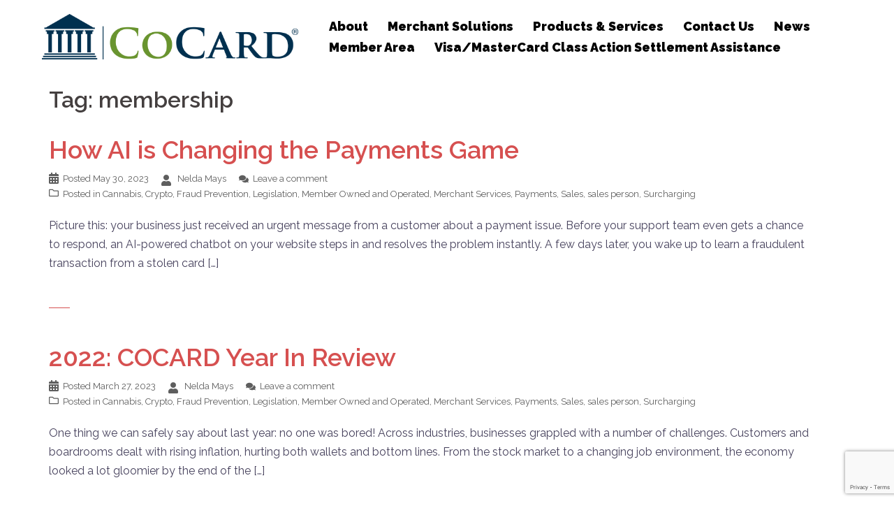

--- FILE ---
content_type: text/html; charset=utf-8
request_url: https://www.google.com/recaptcha/api2/anchor?ar=1&k=6LdfUtoaAAAAALb3UtFy7tdD45v-Dhlsgopmhllr&co=aHR0cHM6Ly93d3cuY29jYXJkLm5ldDo0NDM.&hl=en&v=TkacYOdEJbdB_JjX802TMer9&size=invisible&anchor-ms=20000&execute-ms=15000&cb=gf8bh7cidyeo
body_size: 45672
content:
<!DOCTYPE HTML><html dir="ltr" lang="en"><head><meta http-equiv="Content-Type" content="text/html; charset=UTF-8">
<meta http-equiv="X-UA-Compatible" content="IE=edge">
<title>reCAPTCHA</title>
<style type="text/css">
/* cyrillic-ext */
@font-face {
  font-family: 'Roboto';
  font-style: normal;
  font-weight: 400;
  src: url(//fonts.gstatic.com/s/roboto/v18/KFOmCnqEu92Fr1Mu72xKKTU1Kvnz.woff2) format('woff2');
  unicode-range: U+0460-052F, U+1C80-1C8A, U+20B4, U+2DE0-2DFF, U+A640-A69F, U+FE2E-FE2F;
}
/* cyrillic */
@font-face {
  font-family: 'Roboto';
  font-style: normal;
  font-weight: 400;
  src: url(//fonts.gstatic.com/s/roboto/v18/KFOmCnqEu92Fr1Mu5mxKKTU1Kvnz.woff2) format('woff2');
  unicode-range: U+0301, U+0400-045F, U+0490-0491, U+04B0-04B1, U+2116;
}
/* greek-ext */
@font-face {
  font-family: 'Roboto';
  font-style: normal;
  font-weight: 400;
  src: url(//fonts.gstatic.com/s/roboto/v18/KFOmCnqEu92Fr1Mu7mxKKTU1Kvnz.woff2) format('woff2');
  unicode-range: U+1F00-1FFF;
}
/* greek */
@font-face {
  font-family: 'Roboto';
  font-style: normal;
  font-weight: 400;
  src: url(//fonts.gstatic.com/s/roboto/v18/KFOmCnqEu92Fr1Mu4WxKKTU1Kvnz.woff2) format('woff2');
  unicode-range: U+0370-0377, U+037A-037F, U+0384-038A, U+038C, U+038E-03A1, U+03A3-03FF;
}
/* vietnamese */
@font-face {
  font-family: 'Roboto';
  font-style: normal;
  font-weight: 400;
  src: url(//fonts.gstatic.com/s/roboto/v18/KFOmCnqEu92Fr1Mu7WxKKTU1Kvnz.woff2) format('woff2');
  unicode-range: U+0102-0103, U+0110-0111, U+0128-0129, U+0168-0169, U+01A0-01A1, U+01AF-01B0, U+0300-0301, U+0303-0304, U+0308-0309, U+0323, U+0329, U+1EA0-1EF9, U+20AB;
}
/* latin-ext */
@font-face {
  font-family: 'Roboto';
  font-style: normal;
  font-weight: 400;
  src: url(//fonts.gstatic.com/s/roboto/v18/KFOmCnqEu92Fr1Mu7GxKKTU1Kvnz.woff2) format('woff2');
  unicode-range: U+0100-02BA, U+02BD-02C5, U+02C7-02CC, U+02CE-02D7, U+02DD-02FF, U+0304, U+0308, U+0329, U+1D00-1DBF, U+1E00-1E9F, U+1EF2-1EFF, U+2020, U+20A0-20AB, U+20AD-20C0, U+2113, U+2C60-2C7F, U+A720-A7FF;
}
/* latin */
@font-face {
  font-family: 'Roboto';
  font-style: normal;
  font-weight: 400;
  src: url(//fonts.gstatic.com/s/roboto/v18/KFOmCnqEu92Fr1Mu4mxKKTU1Kg.woff2) format('woff2');
  unicode-range: U+0000-00FF, U+0131, U+0152-0153, U+02BB-02BC, U+02C6, U+02DA, U+02DC, U+0304, U+0308, U+0329, U+2000-206F, U+20AC, U+2122, U+2191, U+2193, U+2212, U+2215, U+FEFF, U+FFFD;
}
/* cyrillic-ext */
@font-face {
  font-family: 'Roboto';
  font-style: normal;
  font-weight: 500;
  src: url(//fonts.gstatic.com/s/roboto/v18/KFOlCnqEu92Fr1MmEU9fCRc4AMP6lbBP.woff2) format('woff2');
  unicode-range: U+0460-052F, U+1C80-1C8A, U+20B4, U+2DE0-2DFF, U+A640-A69F, U+FE2E-FE2F;
}
/* cyrillic */
@font-face {
  font-family: 'Roboto';
  font-style: normal;
  font-weight: 500;
  src: url(//fonts.gstatic.com/s/roboto/v18/KFOlCnqEu92Fr1MmEU9fABc4AMP6lbBP.woff2) format('woff2');
  unicode-range: U+0301, U+0400-045F, U+0490-0491, U+04B0-04B1, U+2116;
}
/* greek-ext */
@font-face {
  font-family: 'Roboto';
  font-style: normal;
  font-weight: 500;
  src: url(//fonts.gstatic.com/s/roboto/v18/KFOlCnqEu92Fr1MmEU9fCBc4AMP6lbBP.woff2) format('woff2');
  unicode-range: U+1F00-1FFF;
}
/* greek */
@font-face {
  font-family: 'Roboto';
  font-style: normal;
  font-weight: 500;
  src: url(//fonts.gstatic.com/s/roboto/v18/KFOlCnqEu92Fr1MmEU9fBxc4AMP6lbBP.woff2) format('woff2');
  unicode-range: U+0370-0377, U+037A-037F, U+0384-038A, U+038C, U+038E-03A1, U+03A3-03FF;
}
/* vietnamese */
@font-face {
  font-family: 'Roboto';
  font-style: normal;
  font-weight: 500;
  src: url(//fonts.gstatic.com/s/roboto/v18/KFOlCnqEu92Fr1MmEU9fCxc4AMP6lbBP.woff2) format('woff2');
  unicode-range: U+0102-0103, U+0110-0111, U+0128-0129, U+0168-0169, U+01A0-01A1, U+01AF-01B0, U+0300-0301, U+0303-0304, U+0308-0309, U+0323, U+0329, U+1EA0-1EF9, U+20AB;
}
/* latin-ext */
@font-face {
  font-family: 'Roboto';
  font-style: normal;
  font-weight: 500;
  src: url(//fonts.gstatic.com/s/roboto/v18/KFOlCnqEu92Fr1MmEU9fChc4AMP6lbBP.woff2) format('woff2');
  unicode-range: U+0100-02BA, U+02BD-02C5, U+02C7-02CC, U+02CE-02D7, U+02DD-02FF, U+0304, U+0308, U+0329, U+1D00-1DBF, U+1E00-1E9F, U+1EF2-1EFF, U+2020, U+20A0-20AB, U+20AD-20C0, U+2113, U+2C60-2C7F, U+A720-A7FF;
}
/* latin */
@font-face {
  font-family: 'Roboto';
  font-style: normal;
  font-weight: 500;
  src: url(//fonts.gstatic.com/s/roboto/v18/KFOlCnqEu92Fr1MmEU9fBBc4AMP6lQ.woff2) format('woff2');
  unicode-range: U+0000-00FF, U+0131, U+0152-0153, U+02BB-02BC, U+02C6, U+02DA, U+02DC, U+0304, U+0308, U+0329, U+2000-206F, U+20AC, U+2122, U+2191, U+2193, U+2212, U+2215, U+FEFF, U+FFFD;
}
/* cyrillic-ext */
@font-face {
  font-family: 'Roboto';
  font-style: normal;
  font-weight: 900;
  src: url(//fonts.gstatic.com/s/roboto/v18/KFOlCnqEu92Fr1MmYUtfCRc4AMP6lbBP.woff2) format('woff2');
  unicode-range: U+0460-052F, U+1C80-1C8A, U+20B4, U+2DE0-2DFF, U+A640-A69F, U+FE2E-FE2F;
}
/* cyrillic */
@font-face {
  font-family: 'Roboto';
  font-style: normal;
  font-weight: 900;
  src: url(//fonts.gstatic.com/s/roboto/v18/KFOlCnqEu92Fr1MmYUtfABc4AMP6lbBP.woff2) format('woff2');
  unicode-range: U+0301, U+0400-045F, U+0490-0491, U+04B0-04B1, U+2116;
}
/* greek-ext */
@font-face {
  font-family: 'Roboto';
  font-style: normal;
  font-weight: 900;
  src: url(//fonts.gstatic.com/s/roboto/v18/KFOlCnqEu92Fr1MmYUtfCBc4AMP6lbBP.woff2) format('woff2');
  unicode-range: U+1F00-1FFF;
}
/* greek */
@font-face {
  font-family: 'Roboto';
  font-style: normal;
  font-weight: 900;
  src: url(//fonts.gstatic.com/s/roboto/v18/KFOlCnqEu92Fr1MmYUtfBxc4AMP6lbBP.woff2) format('woff2');
  unicode-range: U+0370-0377, U+037A-037F, U+0384-038A, U+038C, U+038E-03A1, U+03A3-03FF;
}
/* vietnamese */
@font-face {
  font-family: 'Roboto';
  font-style: normal;
  font-weight: 900;
  src: url(//fonts.gstatic.com/s/roboto/v18/KFOlCnqEu92Fr1MmYUtfCxc4AMP6lbBP.woff2) format('woff2');
  unicode-range: U+0102-0103, U+0110-0111, U+0128-0129, U+0168-0169, U+01A0-01A1, U+01AF-01B0, U+0300-0301, U+0303-0304, U+0308-0309, U+0323, U+0329, U+1EA0-1EF9, U+20AB;
}
/* latin-ext */
@font-face {
  font-family: 'Roboto';
  font-style: normal;
  font-weight: 900;
  src: url(//fonts.gstatic.com/s/roboto/v18/KFOlCnqEu92Fr1MmYUtfChc4AMP6lbBP.woff2) format('woff2');
  unicode-range: U+0100-02BA, U+02BD-02C5, U+02C7-02CC, U+02CE-02D7, U+02DD-02FF, U+0304, U+0308, U+0329, U+1D00-1DBF, U+1E00-1E9F, U+1EF2-1EFF, U+2020, U+20A0-20AB, U+20AD-20C0, U+2113, U+2C60-2C7F, U+A720-A7FF;
}
/* latin */
@font-face {
  font-family: 'Roboto';
  font-style: normal;
  font-weight: 900;
  src: url(//fonts.gstatic.com/s/roboto/v18/KFOlCnqEu92Fr1MmYUtfBBc4AMP6lQ.woff2) format('woff2');
  unicode-range: U+0000-00FF, U+0131, U+0152-0153, U+02BB-02BC, U+02C6, U+02DA, U+02DC, U+0304, U+0308, U+0329, U+2000-206F, U+20AC, U+2122, U+2191, U+2193, U+2212, U+2215, U+FEFF, U+FFFD;
}

</style>
<link rel="stylesheet" type="text/css" href="https://www.gstatic.com/recaptcha/releases/TkacYOdEJbdB_JjX802TMer9/styles__ltr.css">
<script nonce="MCb7fZLwiFgAaSdDvy6vqg" type="text/javascript">window['__recaptcha_api'] = 'https://www.google.com/recaptcha/api2/';</script>
<script type="text/javascript" src="https://www.gstatic.com/recaptcha/releases/TkacYOdEJbdB_JjX802TMer9/recaptcha__en.js" nonce="MCb7fZLwiFgAaSdDvy6vqg">
      
    </script></head>
<body><div id="rc-anchor-alert" class="rc-anchor-alert"></div>
<input type="hidden" id="recaptcha-token" value="[base64]">
<script type="text/javascript" nonce="MCb7fZLwiFgAaSdDvy6vqg">
      recaptcha.anchor.Main.init("[\x22ainput\x22,[\x22bgdata\x22,\x22\x22,\[base64]/MjU1OmY/[base64]/[base64]/[base64]/[base64]/bmV3IGdbUF0oelswXSk6ST09Mj9uZXcgZ1tQXSh6WzBdLHpbMV0pOkk9PTM/bmV3IGdbUF0oelswXSx6WzFdLHpbMl0pOkk9PTQ/[base64]/[base64]/[base64]/[base64]/[base64]/[base64]/[base64]\\u003d\x22,\[base64]\x22,\[base64]/woPDqsOpwoQnwpnDmMKhwrbClMKiVT4VwrzChlHDhUAiwqvCjcKjwpY/D8Kzw5dcHcK6wrMMPcKVwqDCpcKSdsOkFcKlw5nCnUrDrMK3w6onQcOrKsK/[base64]/Cg8KLNsKZJUHDjcOaV8O9ccKSU1XDnwHCvMOza282bsO3bcKBwrnDvkvDo2UnwrTDlMOXRMO/w43Cj37Dl8OTw6vDjcK0PsO+wo/[base64]/WCDCicKnwoIqwqB3wqrCkMKiw5rDilVjazBSw4hFG0sFRCPDmMKawqt4dmlWc3Ehwr3CnGvDqXzDljjCtj/Do8K8QCoFw6zDnh1Uw7XChcOYAgjDlcOXeMKOwpx3SsKVw4BVOCfDhG7DnUTDsFpXwox/[base64]/[base64]/Cv8Kdw5ZAw6hiwoMDb8KdPMKgwqPDpwvCqgY8wqhMPknDi8Khwod7UmVZLcK3wqUTJsKGF3Z9w5I3wq9aAwXCqsOBw5vCh8O+BDMLwq/[base64]/[base64]/dMKvesKmdhpOw45VwrPCmxXCo8Kaw5vDusKkw5jDhRMVwp/[base64]/CgcKmVEgmTMOga3PCgsKMGsOWw4BqZz49w7jDoMKvwqTDnDg/[base64]/Dn8OxfHrDn8KHfGPDlWnDvgLDuyAxRcOwKsKeAMO5w6plw5E3wp7DmMKzwoHCty7Cg8Orwqs/w6/DqmfDn1x3PTQIOjLDgsKzwqwSWsOkwo4Lw7MBwrxYLMK/[base64]/CimIBw5rDnMK5asOvwr9dLMO6eMO6wp4pwo3DucKmwo7Dtx7DgQ3Dl3fDlAPCncOtb2TDicOcw5VxbX3DrBHCpT3CkAbDjgQcwqfCuMK5eAQYwpZ8w4rDjMOJw4tkJsKLasKtw58zwqphRcKaw6XCj8O3w5lwTsO2RBLCuTHDkMKDdlPCkBJGAcOWwqE/w5XChcKqJSPCoAAUOcKGdcKfDgI6w58uG8OhGMOLUMKLwrpywr8vQcOZw5U0FQhtwqt+TsKtwp1lw6Vqw7jClkdzI8OJwoMCw4oWw6HCs8OXwoPCmMO2dsKeXBs6w7ZgY8OzwqXCrRfCrsKwwp/Cv8KKLw/DmkHCncKoWcOle1sFdH8Ww5PCmcOmw74Jwrx7w7ZEw4lBIVpXHWoPwrvCk2hMe8OOwpDCosK0VXvDrsKKeUIqwqxrB8O7wrzClsOSw4xZH2M7wpJdYcKwImvDgsKdw5Aaw57DicO2LcKROsOaQ8ODLcKew7rDm8Obwq7DkS3CvcOrQMOIwroCOX/DpiXCssO8w6vDvsOaw7fCo13CscOjwo8pcMK9QcOReU4Kw79+w6ABM3gsVcOmBBfCpADCisKnFVHCpRvCiDkIPsKtwp/CjcKdwpNVw74QwoloBMOODcOFScO6w5J1csK1wrApHT/CvMKsbMKmwovCnMONPMKKEhXCr1lBw5tgURzCtQYiC8KdwqLDpD7DnQJ9a8OVQ3/[base64]/DiEh2McKKw6TCp8OafijCpcO8XsOBwrvDt8KQJ8KHXMO2woPDgGokw40Ewq7DkWBAScKpSSZzw5/CtyjDucOGe8OOWMO6w5HCgcO3FMKqwqLCn8O6wr5MUGEgwq/CuMKzw6JmcMO4TMKnwpFvesKtwpxtw6TCvcOofsOSw7LCscKcDWfCmCDDusKSwrrDosKAQ25TE8O7c8Ojwo0EwoQ5BVkZGTRtwrrCrFTCvMKvIiTDoW7CsWscS1fDugNfK8KfYMO9MG/CrnPDlMO4wrhdwpcOGTzCmsKrw4glLlHCiijCq1hXJsOVw7DDuwhpw5LDmsOXHHgnw6XCj8O4S2DDuGwLw6Rne8KTQcOHw4zDn0XDssKtwqLChcKawrJuLsOvwpHCrkpsw4bDj8O7SifCgRBvHSLCok3DtsOBwqlLLj/Cl1fDtsOYwpIUwqrDiFrDr38CwpHClSPClcOXJlw7R2TCnCHDucOFwrfCt8KrbnfCtnzDg8OmV8K/w5jCkgEQw6ooOsOMSQl2fcOOw7snwqPDoXtcLMKpAQhww6fDlcK+wo/DucO2w4TCu8KAwq51GcKgw50uwrTCtMKTCGEyw57DhMODwqLCpcKmXMKkw6sKdGFow542wplQJXdtw6InMsKwwqsRKSDDpQR0dnnChMKkw5vDgMOtw7F8P0fDoTbCtTjDqcKHLi/ChjHCusKgw7ZPwqjDlsKMZcKYwrMcBithwpPDjcKlJwA8IMKHecKoIFzCt8Onwrx/HsOSISpIw5rCpcOqU8Ozw5vCmU/Cj20yAAQTfhTDusKLwpLClG8+Y8KlMcKJw7bDoMO/CMOzw6wBKMKSw6sFwqcWwpXDucK0UsOiwrbDgsK3AMOGw5/DgcOuw7jDt0/[base64]/Dm8OCw6HCpsO8SUrDgsKYwpDDt8OYYn4hw5clayZxZsOyNsKeGsKKw6xFwqF8FTBTw5jDn0EKwoctw6zCo0wIwpXCg8OjwoLCpj1BRiN8LH7Cm8OXUCEwwppafcKVw51hfMKZL8KGw4jDmyHDtcOtw6/CrCRZwoXDuxvCtsKUZcKkw73CihIjw6tNGsOKw6llGUfCjRVaKcOmwqbDtMKWw7DDtxkwwogbPSfDiR/CsEzDssKcYh9sw4/Cj8Oxw4PDlsOGwozCl8O7WiHCocKuw4XCpF4Nw6PCklLDvsO2Z8K7woDCgsOuVxnDtGXChcOnFcKqwojCp3w8w5LCmMOnw79fWsKIOW/CuMKjK3Nuw4HCsj51QMOQwpN1PcKvw5pUw4o1w6IXw60saMO/wrjCscOKwqrCgcK9BG3DvzvDqkLChjNlw77CuTUKSMKVwp9OesK/EQMaGiJiEcO9wq7DpsKww6DCu8KCf8O3MmUbH8KHRnU/[base64]/ChVwgAX1Sw4nCpcO7KR7DgsOvw5V4wrrDm8KBwqTCn8Oiw6rCm8OpwrfCg8KtScOJc8KZwrnCrV9Cw5TCtippeMO9TCUFDMOcw69Bwpdsw6fDsMOQFWp1wrAwRsOKwqtAw5zCoHDCj17Ci3oYwqnCtVV7w6VKMnHCn3jDl8ObA8OpbzEHecK8ecOTP1fDjj/CjcKSXjrCosOdw6LCjQkKU8Ooc8OFw5YBQcOnw6DCrDwRw47CocODPWPDkznCkcK2w6bDly3Do00Zd8KaACPDlCLCgsOVw4JaZMKHckUzR8Kgw4jCry/[base64]/Drw7DvMK2bcKfJVvDlcKbwpVXb37DvC3Dt8OXQjNww4x5w7tRw4Fkw6nCvMOSWMOkw6rDmsOVWRZzwoMhw7E/acORWmg6woN+woXCl8O2cj1ePMOtwrDCiMOHwrTDnh8mAcOCCMKBUQoGennCinwDw7PDp8OfwonCn8OYw6LDgMK1wp0bwpXDrAovwo84UzJVRcOlw6nDhCTDgijCjCklw4zCi8OTA2jChT55VwnCrAvCk1Acw5cqw4DDq8Kzw6/Di1/Dm8KGw7jClMOxw4JML8OeIsO2CA1BN2MhfsK4w4l2woVywplSw5syw6tHw4Mrw7PDssODATN4w4FPeS7DlMKyNcK1wqbCncKSOsO/FRnDjhXDksK7AybCoMKlwrXCmcOjeMKbUsOEJ8K+YR/[base64]/Ck0xiw7PDuEzCoQNbworDksOZNyLCh2XClsOQEGPDnl3Cu8OMCsOxRsOtwo7DosKYw4guwqjCjcOAa37CuSHCs3zCq1VBw7XDv08HZGgPIcOtOcKow7zDrMKsDMKfwqcbM8OywpLDkMKXw5DDvcK+wpfCnTXCqTzCjWNPFmnDmTjCug/CvcO6LsKlS0w8CGDCkcKLKEnCtsK9w4/DjsOeXiQXwrXDmz7DvsKsw6lHwoQ0DsOPA8K6dMOqNQLDtHjClsOTEntnw69XwqV/wprDokwiYFBsR8O1w7UfZy7CgcKud8K5HsOOw5dNw7DCtgvCu13CrQvDvsKLZ8KoJHBDPg1cP8K5PMOhOcOTYGQTw6nCiGzDucO6d8KnwrTCg8OCwppjcsKiwq/CoQTCtcKJwr/Clzh1wol0w67CvMKjw5bCp2TDiT0qwrbChcKuw5AbwrPDnRg8wp3CqVlpP8K2MsOlwpFxw7Zzw7PCn8OUBFlTw7JSw5PCgmHDhE3DrE/DgGopw4R8ScKTXmXDikAcZCAvR8KNwr/CnxBuw7HDo8Olw5DClAVZJFAZw6zDs2PDnFs6NAdCR8K7woUUa8Oaw7/DlB84OcOPwqnCpcKxbMOONMOCwoZZb8OaABEXEsOfw6fCm8Kpw7Vmw4c/WGvCpwzDr8KKwqzDg8OPNBJjTjkyGxrCnnrCqgvCjzlewovDlUXCgnXDg8OEw78+w4UlLX4eG8OAwq7ClBMgwqDDvwwfwp7DoFQHw4QYw69iw7YOwozCp8OBPcO/wr5jYFZDw5LDhnLCjcKaYldDwqDClBo3HcKqOAEOBQhhPMOMwpTDjsKjUcKlwp3DrDHDhVvCoAppw7/CtifChz/Dl8OPYnZ0wq7CoTjDrTrDssKOQTMrVsOkw69KaTvDg8KLw6DChMKUVMO0wp8zRSI+VB/CqSPCm8OUKMKSdULCg21QasKIwpNyw4hzwo/ClsOSwr3CiMK0OMOcRzfDt8ObwpfCv2o9wrUzFcKEw4tNQsOZa03DjHjClwQkF8KQWX3DpsKwwpvDpRPDnD7Cg8KNWWsDwrbCjT/DlGTCnGN9BsKCG8OWARnCpMKfwqDDksO5ZgzCkUMMKcOzEsOzwqZ0w5nCjcO8HcOgw6HCkxDDpxnDiUQna8KKUAATw5PCqiJJfsO5wrzCg3PDsCQ3w7d0wqMfCk/CqmvDpE7DoivDhl/DimLDsMO+wpEzw6p1w7DCt0lCwo5iwqDCiVfCpcK4w6jDsMOzQsOqwr9HDAxgw6vCvMObw5ppwojCs8KIFDXDow/DiEvChsO9ScOIw4ZtwqpFwr5qw6E8w4UPwqTDpsKsfcOxwpjDgcK4acKzScK6b8KTAMOlworCpykXw7wewpU5wp3DomTDpV/CuTnDmS3DtiDCg3AgQ0YpwrTCrRDDksKDJzAQDCDDtsKAZBDDszfDsAnCoMKZw6DDssKXMkvDuws4wo8Sw7xVw6gww79BS8OWUVx2OQ/ChsKCw7gkw5MSCcKUwrFfw7PDvX3CisKtccKZw6zCo8KrH8KCwqnCpMKWfMOQdMOMw7TChsOPwpEaw7kQwqPDmkIlwrTCrQ/DrMO/w6NKwpLDmsOidizCqsO/N1DDolfCqMOVDTHCiMKww6XDikNrwq11w5oFAcKNDQhOZA1Bw5R6wrzDqw4MTsOSCsK+dcOyw67CocOUHQDCq8O0cMKhL8KNwqI2w4NIw6/[base64]/CksKsO3LDnznCtsOYw51QJDbDu2VdwqghwrUwOGTDosOvw65HA3XCgsKLHijDgGAtwqXCphLCmEzDgjsOwr/DpTfDuANbLHhww5DCvBDCmsOXVT1uTsOpH0PCu8OHw4vDtRDCocKFXE97w7NOw517azPCgCvDgMKRw40uw6vCjSLDjQV9w6LDoAdaElc/woIkwpvDnsOrw4EEw7JuQ8KPW1EYHwx+LFXDpcKwwr4zwq8iw5LDssK3K8OEV8KuAWnCh3PDpsOpT1wxNUxbw7lzIVrCicK8f8Kdw7DCulTDicOYwqrCi8KDw4/[base64]/CucKnLQ/[base64]/Dlm9xJxhUw59Ow5c6w4PDkyZeQydCB0XChcOFw6RrUh48CcOXwpjDhhnDs8OWJkfDiRgBNBdQw7vCoCRywqk8Z0XCgMOywoTCijLCsBzCiQkzw6zCicKjw6Nnw5U+Yk/Dv8Kcw73DjMONTMOJH8O9wqJ/w4wOXy/[base64]/DrxLDtcKhwrvCtHrDpF3DgGEJQBkAYzYefMKcwpw1wrp2LDIPw5XCrxEaw6jCi0B6wpIdABDCjQwpwpfCicKow59iFj3CunbDrsKlM8KqwrbDukwUEsKcw6zDj8KFLVolwrDCiMOyfsOMwozDtT/[base64]/PzJIA1wJw53DjDdtbQrCoFZawqzDlsKhwrV2EMOxwrLDr0cyMMKEIzLCjlHClUR3wrfCgMK8YzZDwprClWjDoMKODsK3woMGwpskw5UBYcOgE8K7w5zDhMKTFyV0w7zDncONw5IVcsOMw4nCui/CocKJw488w4LCt8KQwoDCh8Kfw4zDnMKXw5pUw5bDgsK/bnskUMK5wqDDksOcw7wjAxYzwo5DRHLCny/DlcOWw4nCnsKQVsKrRCDDmXIewoclw7F7wpbCjTrDjcOSYDXDv3PDocKmwrnCuTPDpH7ChcOpwol/MDbClGNswrZbwq9hw5pddMOUDwZNw6DCg8KMwr3DqQLClj7CkkzCp1nCkzFRWMO4A3ZoL8Kgw73DvDEfw5PDoC7DpcKWJMKZP1/Dm8KYw6rCvQLDpwh9w5TCtykndWV1w7FYPsO7OsKTw4jCmD3CmHrCtsOOdMOjLVl1dBwWwr/DoMKYw6jCq0RBWRHDoxkoCsO6dB9+fBrDilrDliAIwo0fwos3OsOtwrh3wpQBwrJnb8OFeEcINVXCl2nCqgQTWBE5Rz7DrsK1w5czw53DicOXw7V/wqnCrMKcaABlwqTCuQrCqXp7ccORXsKHwrHCrMK1woHDrsOQaFTDvsOdbynDiD1AR2h2wqVbw5E9wq3Cq8K4wrTCmcKhwpYPeB7DmGsww7HCj8KTeWRow6p9w5NAw7vCmMKqw4DDscOWQThQwr4TwqdEeSDCjMKNw5FywoFIwrNlaybDiMKWICdiKgrCrcK/MMOXwrHCisO1UMK6w6oFE8K/woQ0wrzCs8K6dENYwq8Dw5pkwpk2w5vDv8KCf8Kzwo9gVRLCpUsnw78KVT8Jwqhpw5nCt8O7wrTDrcOHw78FwrxAEnnDgMK1wpbDqkTCoMO4YMKiw7bCmMKPccKtCcKucA7DuMKtaXbDn8OrNMOwaUPCi8O2c8Oqw7p+c8K6wqTChl10wqk6Tik6wq7DsX/DucOJwqjCl8KpT1xowqXDiMKYwqTCukHDpxwBwqkuF8K6MsKPwpDCkcKKw6fCuF/CoMOIScKSH8K+wq7Ch21rRWZPBsOUNMKGXsK2wonCjsKOw6oEw5szw4/[base64]/[base64]/DtsO7w6A+wr9ew5ZpwpvDmTY4d1bCiWshVsKrBsO5wpnDiiLCuxrDvTtldsKTwrtrKhHCicOWwrLCpCzCscOyw7/DkQNdOD3DvjbCgMKsw7law5zCtG1BwoPDpm0Fw6PDhmIcGMK2ZcK7CsK2wpMEw7fDn8OdEGjDkhvDvQPCkwbDnW/DmmrCnTfCssOvNMKTIcKGNMKGX3/CmVMawqvCulp1MGEScwTDkUfCgCfCg8KpSV5MwrJdwo59w6TCv8KHelxLwq/[base64]/DpDfDtcONwozCpcOvw7PCusKTwqhMRMKpBwLCssOqOcKTfMKewpoow4nDuk4dw7XDh1t7wpzCl1F0TxLDsHfCrcKpwoDDjcO2w4dqQisUw4XDucK8QsK/w59HwqXCksO2w7/Dv8KDOcO6w7zCul0jw7Egbwt7w4Z9X8KQfSFWw7Axw7zDrTg7wqbDmsKvXTd9Ug3DsHbDisO5w5jDjMOwwrxqXhUTwobDrS3ChMKDBG5WwobDh8KGw6VFa1FIw6LDgwTCssKewohwecK0W8KlwrnDoW/[base64]/DncKgA0cRwozDosKbU8KVNhDCumLCjsOSw6UXCG7DhzTCv8Oxw4jDl2chbsOUw4ABw6EOw4kMeAF7IwxEw5LDtRkBAsKFwqhIwrNmwrLCo8Khw5TCq3VrwpIQw4Uibk1zwrhdwodHwpvDqRUzw6jCqcOqw7NTdMOTb8O/[base64]/DgwjDvMOKNMO2BcKCw5kLwqPCizAiZMKAw60Owoxvwotfw4Rvw7Qfw6HDksKqWX3DglN8QzbCjVTCmh81R3gXwo4ow67DkcObwrxxR8KzLVEgPcOJNcOqV8KuwoJpwpdLGcO1K2tUwrHClsOqwp7DuhN0VWTCmwZ/HcKHbnHCllnDsk7CoMKZU8O9w7vCgMO+XMOnUGTChsOPwrl/[base64]/chHDtQ3Co3jDmsKHIMKvwpI+UXvCkhnDoVzCjT3DgHMAwoZzwrpVw7/Chg/[base64]/CusK+FmHDlTfDg8Kbw5plwoxPeRfCrsKAMF9RTkR5LD7DikF3w7DDucOZJcKFVMK5Ri0ww4s+wqrCvcORwrd9LcOAwot6VcKcw59ew6tSIy0fw53CicK9wr/CmcO9ZcO9w7FOwrnDoMOAw6ppwrg/[base64]/wrLDo8ORwoPDtUhCKsOicRzClsO0w7QVwr/CpsOSO8ObfjHDhSfCoEZVw73CocKtw7ZnNU8cYcObHGnDqsKhwozDuSdhR8KVFDnDh3NDw7jDhMKgcjbDiVt3w6jCsi/CtCRRI2XCrj0TBicrDMKRw7HDlmjDvcKodlwXwoxXwpLCl3EgL8OeCw7Dh3ZGw7XCs0RGeMOJw53Crw11dW3CqsKcVmsofAPDo39ewr9lw7IfVGBrw48KI8OET8KBOA8cF3taw4zDpMKgE2bDvQQpSSzCg0BiRcKAJsKaw4Bie3FAw7Uuw6/Crj3CrsK2wo57NGnDmMKhWXHCmCALw750Dz5bGAZpwqHDgMO9w5vCl8KQw4LDo1jCg0BsKsOhwrtNZsKWdG/Ch35bwq/[base64]/CrgHCvxItw7rDvcKdwo0XVMOJw4vDgMK5wrvDvFHDsytTdTPClMOnQRs3wpNjwr1kw6DDjylVYsK/ZHpEX3zCp8KFwpDDtWpSwpcVLUgRDzR5w6t3CC0aw49Ww7RLdiBawpPDssKvw67CoMKzwpZpGsOMw7nChsK/[base64]/DjMOawqsnQgkEw6QOw79/wpvCt3DDtTJyJcKDRwYMwrvCihzCnsOuLcK0AsOsR8Omw5bCisKzw5NnEAdqw7zDqMKqw4PDkMK5w6YMW8KIW8O5w4F5wo/DuV7CvMK7w6vChFnDonkhLBPDjcOOwo1Sw6rDkxvDkMOXXMOUScKCw7nDv8OTw414wpvDoG7Ct8KvwqHCkU3CnMOCCsKzS8OcNwbDt8KiesK8ZWR8wqodw7DDjmLCjsKHw6Zmw6EOfVYpw7rDoMKrwrzDi8O7w4HCjcKOwrcDw5tpe8KNZsOzw5/CisOgw7XDtMKCwqQnw57DoXR1QWB2RsO4w4Vqw6vCuijDhhrDicO3wrzDjjDChsOpwpt6w4TDvyvDiCQJw6J9EsKlV8KxYFLCu8K4w6FPFsKHbEopM8K/w4lOw6vCjQfDnsOiw6A3Mwotw58Ibm1Tw4JbV8OUGUDDvcKAaGrCpsK0G8OvPRjCmBrCqsO9w5rCrMKpA2Rbw5RfwrNFEkdCF8OrPMKtwp3CscOUM1PDksOtwq4pwpE2w5R1wqXCrMKnTsORw4HChUnDsWnDk8KaJMK8MRQtw7LDn8KRwr7CkAlKw5bCvMKrw4gXDcK/[base64]/IzEoT8O3w57Cq30yVMKFw6TCh33Cq8O/w5R9JyZVwoXDgmjCksOmw5IdwqfDscKWwpbDiGJ8cXPCocKTJMKqwr/[base64]/DqBo/w6jDr3pTw5Y/[base64]/CllfDo8KnQMOUd8OAUwDDgEBOw7oKVcOBwqHDlUhywqEUYMKVFUnDvcOPwp1owqPCkTNZw4rCtAAiw4DCqywAwr4cw6dsAEfCj8Kyf8KwwpMewpPClsO/w4rCpEfCnsK9M8KmwrPDjMKYXcKlw7TCpUnCm8KVPnXCv3UAUMKgwoPCs8K+cCJZw6cdw7UCRSA4TMOkwrPDmcKswqrCmlTCicOgw7RADjbCoMKEe8KCwp3ChxcRwq7CrMORwoUzNMOmwoRSLMK5EA/CnMOLOy/DgEjClgzDkgfDi8Odw400wrPDq3dtETl7w4HDrVPCkzp/I2U0XcOMAsO3NSnDiMOdMzQMJgXCj2PDksOuwrktwrbDv8OmwrMdw6Ifw5zCvTrCr8KcfVLCpE/ClHhNw5LDisKTwrhBU8KrwpPCn2U4wqTCiMKywr1UwoDCqno2AsONdDbDnMKiC8OMw6Aaw4o9OF/Di8KbBRvCl2REwow8V8KtwoXDjifCkcKPwqxPwq3DiyBtw4Isw4vDpDfDpnfDocKHw43CjA3DjMK3wq3CgcONw50bw4LDjCdJXwhqwoNLdcKOQsK+FMOnwrtnTgPCjlHDkxPDncKlKn3Dq8Kaw6LChwUBw7/Cl8ObA2/CuHRJX8KkYB3DkGpOH0hzc8OjB2caRA/Dp3jDr0XDncKPw77Du8OSP8OFZ1PDp8OwfWZmNMKhw7pPSRXCqnJnHMKcw6TCm8OqU8OYwpnCtGPDusOrw74NwonDqTHDvMO3w48ew68OwpzDtcK0HcKMwpQjwqjDkmPDrRxow7rDuQHDpy/DisOOU8O8YMO1W3tkwpgRwp0Cw4nCryp7N1UXwrZkAsKPDFhUwonCm2gINhTCrsO/dMOQwpRdw67CosOqbMO/w6vDsMKaajbDmMKTPsOtw7jDt2t1wpIywo3DscKzewlXwobDoGcFw5bDiVLCoW49DFTCmsKMw7zCkzJLw7HCnMKEd3Rvw7bCtgk7wp3CrF0Nw7/[base64]/CksOwTmkew6jCklEoIMKRw5vCtMOdw5BSbXHCgsOuf8OwABvDpgnDk2HClcKwDjjDrljCqQnDlMKOwpbDlW0pFHgUdihBUMOpfMK8w7TCgmLDgFcFwpvCjH1OFmDDszzClsO3wq7CkkseXMOjw60Jw4Vrw7vDu8K7w7kCdsO0GSgwwpt/[base64]/[base64]/DjH7CrlLCisKLwpjDo34MDjYbworCkVYuwrIiwpwWJsKlQyjDgMKzYcOowo1SYcKuw6/Co8KSejzDicKBwrNqwqHCkMKnblsiIcK5w5bDrMK1w6Rgdm5mE2hAwqjCs8OzwovDvcKACMOjKMOAwr/[base64]/DucOMw4EFwpLDj8OZZF1HQ8OcNUTCvzPDqMOQQx0NBmfDnMKsYUwoT39VwqAFw7HDimbDl8OYIcKjRHHCrMKaLBPDusObXQI7wo/CpnHDjsObw6vDncKiwpEQw4LDiMOTWQ7DnFDDs30DwoQswr/[base64]/[base64]/CmsOHaXISX8Kew5xafHVJD1jChX3DkWtOwqpWwrxTCxYATsOUwrNjMQ/CjhTDp0QQw4pOcRnCu8OPOG/Di8K/JVrCucOuwq8uDFB7NRg5ISrCgcOMw4rCokDClsO1W8KcwpI+wrh1S8KKwqonwrLChMK/QMKfw5xMw6tuW8KCY8OPw7oBdcKcFMO+wpEKwoonTQ9ZW0oFWsKPwoPDtzHCqmE1ImbDu8Ocwp/DiMOsw67DgsKNKwF5w44nN8OVCVjCn8KYw4BVw4jCpsOnCMOswq7Cq38XworCqcO0w75WJhNLwpXDoMK6WydjQ3LDt8ONwovDrRV8McKUwofDq8O9w7LCicKLLULDn3/DsMO7MMODw6MyW3d5MhvCvGxHwp3DrW9WVsOlwrjCl8Owc3gswrQ3w5zDsBrDlzQBwr8EaMO+Ailkw6bDjlbCvTdiQ3fCvkhvVsK3aMOZwoXChhcxwr1SbcOkw7TCicKTIMK3wrTDtsKIw6hJw5UlVsK0wo3Dk8KuO15eS8O/[base64]/CkkXCpMKuJE0DRsOEZsOYccKAaERTw7/Dr1BTwow4fFfDjMOhwqcIBlJ9woh8wojCk8KpJsKBLy8rdVjCvMKVD8OVfMOHV1ErRhLDs8KNEsO0wp7Dj3LDjFdxJCjDrAJOaGIdwpLDoGLDpkLDnlPDlcK/wo3CksOiQcO4AsO8woZIbH9GdMOGw7LCo8KpQsORPVplKcOIwqpEw7PDqT5twoHDr8O3wrkgwqggw6nCmwDDuWjDqmnCvMK5RcKoVUpPwo3DhH/DvAwIeUTCgDvCncOjwqbDtMKHQHl7wrvDh8K3XEbCmsO7wql0w5FIYMKCLsOQFcKFwopMSsKjw5lew6TDqBx7HSlpJ8Obw6BKGMOefw5/[base64]/w6UEwqtzOF5uwrnCsVxmwq7CtEDDn8ODQMKPwqF0PsKWR8OZBcKjwrDDkShnwoHDsMKsw78LwobCisOmw4LCuwPDksK9w5dnLjTClcKLTjZmV8OZw4o1w6YhFApBwroMwrxVfSPDixUHEcKQG8OXcsKJwpwBw601wpDDnz0yE2LDrVNMw55RKntjCsObwrXDiQMHTG/Ci3nCo8OkbMOgw57DmMOaQmMwEwQJVA3DtDbClgTDrVo9w4F2wpV6wptADR0JK8OpIyd0w7dLSCDCkcKKGGvCrMKUR8K1d8O6wozCksKUw7AQwpVlwqAyf8OMc8Kgw4fDtMOJwpZmGMK/w5gWwqLCoMOAM8Oxwp1uwq0TDllqG38rwqHCr8KSccO+w4MAw5zDqcKaBMOhw7/Cvx7ChxDDlxZnwo8JBMOLwrLDuMOfwoHDikHCq31/[base64]/[base64]/[base64]/K8OKTsO+MsO8w6d9wr5Tw5jCuyVYwpVJw5DCoy3Cv8KRVH7DtV4EwoXCusKCw4VJwqUmw6J0PcO5woxnw4zClGrDq2tkeTVMw6zCr8KJasOpJsO/RsOLwrzCh3DCqGzCqsKvfHkgf07CvG14LMKwQSITIsKbTsOxYhQbQzgiX8OmwqV9w6pew53Dr8KKZcOZwpMWw6rDo2tLwqZGe8Kww71ndWxuw41IF8K7w6AGeMOUwojCqsOmwqAYwocww5gmcTtHFMO5wrUQJcKswqfCu8K8w6xXAcKbJx5Ww5EtbMOkw6/Dlg9yw43CtWhQwrIYwpzCq8OfwrLCo8OxwqPDgl0zwqPDtWZ2LCTCvMO3w6kyLWtMIVHDkQ/CnmRTwphawoPCil8CwpvCtCjDhXvCjcOjfQXDvH/DgBU6bQrCrMKpTFJhw5fDh3nDiD/DqlVPw7nDmMOJwq/DkCt+w6oqS8OLKsOtw4TCt8OpX8KgccOiwqXDkcKSJMOJMMOMDcOMwoTChcKVw40/wrDDtz4Yw6NgwqE4w50mwp7DoDPDpB3Dl8OzwrXCkFEWwqDDucONCmB8wq7DkU/CoRLDsGTDn39IwrQow7tdw4gwDyBJRndkGMKtWcOzwoRVwp7DqQpFEBcZwoXCnMKvPMO5WG8Kw7vDuMKVw6XCgcKtwrwpw6XDoMO+J8Knw6DCnsOgbwcSw4fCiHXChz3CoXzDpRPCtn7DmXMERD0Zwox0wqrDr0xGwr3CjMOewqHDhsO/wpQMwrYYOsOmwrleK0cew7l+I8OqwqR7w4w/BH9Uw4MGe1bCi8OkJHlwwojDlhfDkcKbwqTCt8KpwqPDrcKaPcKZc8KbwpUhMAVvKDnCjcK1QcOITcKHfcKowr3DtgnCh2HDrAFHPBQjQ8OrQnPDsD/DjgPChMODJ8O8c8O7wrZJCA3DpsK+wpvDvMKIHsOowqNIw47CgF/CtQkBL2J0w6vDjsObw57DmcK2wrwCwoQyV8KERV/CusKkwrk8wqTCkTXCgX44wpDDhyNqacKew4vCrk9twpIfIcK2w4JZPR5qexxYPMK0eGQNR8Ozw4FUTmk+w7hUwrbDpsKZbMOww6vDshTDgcK9PMKswqtRSMKrw45jwrUje8KDRMOCVXzDvWrDh2jCjMKYf8O0woRiZcOlwq1aEMK8dsO7HnnDlMOjEA3Chi/Dt8KXaCPDhRF2wo5ZwpXCqsOZZjHDvcK+wphNwrzCuirCohnCgMK4ejA9VMK/[base64]/bUd1DMO2dMOfwrljLFBTwrAkw7vDvsO8w7gIwrLDkFZ+wojCq2kFw6nDgsKUH2TDt8KtwpQJw4zCohfCkiPCisOGw6Vjw4rCqXnDncOvw7QpesOmbl/DgMK9w45dHMK8PcKHwqdYw7IAM8OOwoRLw4ADKjLCsSJXwoUqYzfCrUxqNCDCow/CkmITwpYZw6/Dt19lVMONB8KnBRbCr8OiwrHCgkZ0wr/DrsOsDsOXL8KEZHkbwrLCvcKCN8K3wrg1woFgwqbDrRzDuxI7SAICecORwqBPF8Omwq/Cr8K+w6xnQyVtw6DCpF7Ct8OgHAVlB23CuTfDlBgaYlV+w7vDkkNlU8KWbcKgIgHCrcOSw6/[base64]/CnyHCv8KewofDmV7DhXXDhAbDn8KoDEzDvRTCsz7DrztDwp9qwqlKwpTDihk7w7fDoksVw4PCpkvCrxTDhz/DgMOAwp8Fw5zDtcOUSTTCmFzDpzV8XVDDgsOXwpjCvsOeKcOewqsbwqfCmiYhw4/Dp0p/UcK7w5vCqMOgB8OewrZ0woXDmsObGsOGwqvCgD3DhMOJZFhoMydLwpHCg0rChMKfwq5Ww7zClMKnwpDCucKqw7s0GDwiwrAPwrJ/KF8RTMKGKwvCrkhYCcO/wq4Rw4JtwqnCgVfCvsKmNnzDn8Ktwrw/wrkLAMOsw7nCpHl3KcKjwqJcZE/CkgZQw6vCoCHDgsKnCsKSTsKqAcOcw44ewp/Cp8OyDMKIwpLCuMOrcCZqw5wYw77DnMOhYMOfwp1LwqPCisKQwp8qdGXCssK3aMKsIsO+czwHw7p2KHg1wq3Du8O/wqd4ZsKfAcOSCMKGwrLDvWrCuxdRw6XDjMOXw7/DrQ3Cr0kewpIHHFXDty52TcOAw5dNwrrCh8KQYThGBcOEVsOJwpfDn8OiwpPCr8O3GSvDosOOAMKnwrDDtlbChMKMGGx2woMTwpTDicKlw70jL8KycnHDoMOnw4/DuR/DvsKRccOPw7ACMDkPUl1+NmFSwp7DssOvAlQxwqLDkw4ow4d3ZsO/[base64]/TilWw4daZ8KowrAuBMK+w64uwq7Dq2/CncOHMMOTUsKePMKHfsKZXMOzwrI+GSnDjXbDiwUGwpx3wqI2JX89EcKFNMOEH8OJMsOIdsOPwo/[base64]/w5bDtiETMMOMwrLCjh0AG8O8w5oYNU/CiRpYT1gow5XDi8OxwoXDvUXDsiFtJ8KBGnxBwoDCqXRPwq/DsBbCkSx1wpDCl3A2PzjConkywqPDl2zCp8KmwpoST8KUwo5mJiTDpzrDsEFAHcKfw5U3RsOOKhhSEHR4KjjCpmhiFMOsFMOQw7A9dWEGwrVhwpXCo0QAOMOrcsKpdwjDrilVf8Ohw43ChsOGPsOIwpBdwr/[base64]/WsK5PjhRKw1pIgfCqsKTw43CjRbDjMKPwopuHcONw4BbCcKXa8OZPMOXIUrCpxLDhsKtUEfCnMKoAmYpT8OmDi1ZY8OaNA3DmcOmw6g+w53CjsK1wpEUwpwIwo7CtEHCnTvDtMKAMg\\u003d\\u003d\x22],null,[\x22conf\x22,null,\x226LdfUtoaAAAAALb3UtFy7tdD45v-Dhlsgopmhllr\x22,0,null,null,null,1,[21,125,63,73,95,87,41,43,42,83,102,105,109,121],[7668936,284],0,null,null,null,null,0,null,0,null,700,1,null,0,\[base64]/tzcYADoGZWF6dTZkEg4Iiv2INxgAOgVNZklJNBoZCAMSFR0U8JfjNw7/vqUGGcSdCRmc4owCGQ\\u003d\\u003d\x22,0,1,null,null,1,null,0,0],\x22https://www.cocard.net:443\x22,null,[3,1,1],null,null,null,1,3600,[\x22https://www.google.com/intl/en/policies/privacy/\x22,\x22https://www.google.com/intl/en/policies/terms/\x22],\x22b5XpcyyVvg1cA5tD85sg+SiZBYZcPcYzXg26mqZOMQo\\u003d\x22,1,0,null,1,1765038723979,0,0,[71,149],null,[198,199],\x22RC-smM8D3-3XL92Uw\x22,null,null,null,null,null,\x220dAFcWeA5MrgBlOscf83yasFsiaUxVi4-BTwqyJELa_1U6g4T6fnp1tt5SOzsNvZR11-TzKTsSXK2I5rlwGmFb5M_RnCp8sNOWmw\x22,1765121524028]");
    </script></body></html>